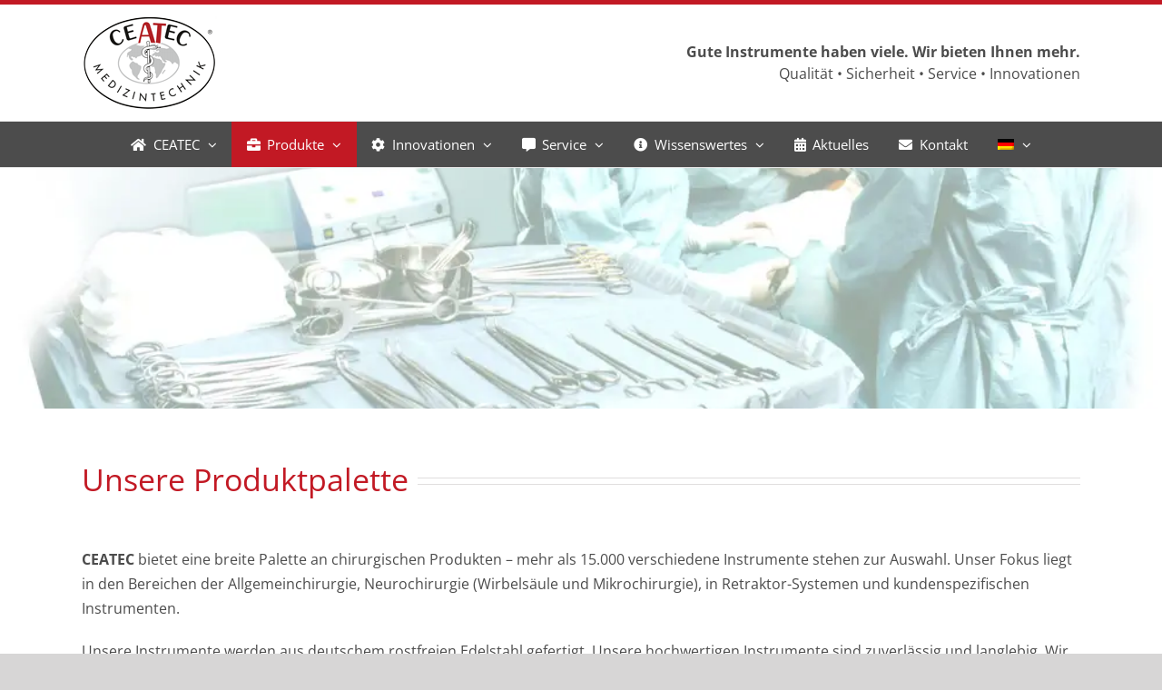

--- FILE ---
content_type: text/html; charset=UTF-8
request_url: https://www.ceatec.de/produkte/
body_size: 14537
content:
<!DOCTYPE html><html class="avada-html-layout-wide avada-html-header-position-top avada-has-page-background-pattern" lang="de-DE"><head><meta http-equiv="X-UA-Compatible" content="IE=edge" /><meta http-equiv="Content-Type" content="text/html; charset=utf-8"/><meta name="viewport" content="width=device-width, initial-scale=1" /><link media="all" href="https://www.ceatec.de/wp-content/cache/autoptimize/css/autoptimize_7019f9d24dad5b4789e01a129b18ccd2.css" rel="stylesheet"><title>Produkte &#8211; CEATEC Medizintechnik GmbH</title><meta name='robots' content='max-image-preview:large' /><link rel="alternate" hreflang="de-de" href="https://www.ceatec.de/produkte/" /><link rel="alternate" hreflang="en-us" href="https://www.ceatec.de/en/products/" /><link rel="alternate" hreflang="ru-ru" href="https://www.ceatec.de/ru/products/" /><link rel="alternate" hreflang="es-es" href="https://www.ceatec.de/es/productos/" /><link rel="alternate" hreflang="it-it" href="https://www.ceatec.de/it/prodotti/" /><link rel="alternate" hreflang="x-default" href="https://www.ceatec.de/produkte/" /> <script data-no-defer="1" data-ezscrex="false" data-cfasync="false" data-pagespeed-no-defer data-cookieconsent="ignore">var ctPublicFunctions = {"_ajax_nonce":"f44cd2f14d","_rest_nonce":"43ac1092aa","_ajax_url":"\/wp-admin\/admin-ajax.php","_rest_url":"https:\/\/www.ceatec.de\/wp-json\/","data__cookies_type":"native","data__ajax_type":"rest","data__bot_detector_enabled":0,"data__frontend_data_log_enabled":1,"cookiePrefix":"","wprocket_detected":false,"host_url":"www.ceatec.de","text__ee_click_to_select":"Klicke, um die gesamten Daten auszuw\u00e4hlen","text__ee_original_email":"Die vollst\u00e4ndige Adresse lautet","text__ee_got_it":"Verstanden","text__ee_blocked":"Blockiert","text__ee_cannot_connect":"Kann keine Verbindung herstellen","text__ee_cannot_decode":"Kann E-Mail nicht dekodieren. Unbekannter Grund","text__ee_email_decoder":"CleanTalk E-Mail-Decoder","text__ee_wait_for_decoding":"Die Magie ist unterwegs!","text__ee_decoding_process":"Bitte warte einen Moment, w\u00e4hrend wir die Kontaktdaten entschl\u00fcsseln."}</script> <script data-no-defer="1" data-ezscrex="false" data-cfasync="false" data-pagespeed-no-defer data-cookieconsent="ignore">var ctPublic = {"_ajax_nonce":"f44cd2f14d","settings__forms__check_internal":"0","settings__forms__check_external":"0","settings__forms__force_protection":0,"settings__forms__search_test":"1","settings__data__bot_detector_enabled":0,"settings__sfw__anti_crawler":"1","blog_home":"https:\/\/www.ceatec.de\/","pixel__setting":"0","pixel__enabled":false,"pixel__url":null,"data__email_check_before_post":"1","data__email_check_exist_post":0,"data__cookies_type":"native","data__key_is_ok":true,"data__visible_fields_required":true,"wl_brandname":"Anti-Spam by CleanTalk","wl_brandname_short":"CleanTalk","ct_checkjs_key":"861ae5fb991bd9bc81bb47a3ee765849ef5476f50e083ed3e1f67c9532c073c7","emailEncoderPassKey":"482d6f091734e70d6852223ceac0ec28","bot_detector_forms_excluded":"W10=","advancedCacheExists":true,"varnishCacheExists":false,"wc_ajax_add_to_cart":false,"theRealPerson":{"phrases":{"trpHeading":"Das \u201eEchte-Person\u201c-Abzeichen!","trpContent1":"Der Kommentator fungiert als echte Person und ist als kein Bot verifiziert.","trpContent2":" Anti-Spam von CleanTalk","trpContentLearnMore":"Mehr erfahren"},"trpContentLink":"https:\/\/cleantalk.org\/help\/the-real-person?utm_id=&amp;utm_term=&amp;utm_source=admin_side&amp;utm_medium=trp_badge&amp;utm_content=trp_badge_link_click&amp;utm_campaign=apbct_links","imgPersonUrl":"https:\/\/www.ceatec.de\/wp-content\/plugins\/cleantalk-spam-protect\/css\/images\/real_user.svg","imgShieldUrl":"https:\/\/www.ceatec.de\/wp-content\/plugins\/cleantalk-spam-protect\/css\/images\/shield.svg"}}</script> <link rel="alternate" type="application/rss+xml" title="CEATEC Medizintechnik GmbH &raquo; Feed" href="https://www.ceatec.de/feed/" /><link rel="alternate" type="application/rss+xml" title="CEATEC Medizintechnik GmbH &raquo; Kommentar-Feed" href="https://www.ceatec.de/comments/feed/" /><link rel="apple-touch-icon" sizes="180x180" href="https://www.ceatec.de/wp-content/uploads/logo.png"><link rel="alternate" title="oEmbed (JSON)" type="application/json+oembed" href="https://www.ceatec.de/wp-json/oembed/1.0/embed?url=https%3A%2F%2Fwww.ceatec.de%2Fprodukte%2F" /><link rel="alternate" title="oEmbed (XML)" type="text/xml+oembed" href="https://www.ceatec.de/wp-json/oembed/1.0/embed?url=https%3A%2F%2Fwww.ceatec.de%2Fprodukte%2F&#038;format=xml" /> <script type="text/javascript" src="https://www.ceatec.de/wp-content/plugins/cleantalk-spam-protect/js/apbct-public-bundle_gathering.min.js?ver=6.68_1764922544" id="apbct-public-bundle_gathering.min-js-js"></script> <script type="text/javascript" src="https://www.ceatec.de/wp-includes/js/jquery/jquery.min.js?ver=3.7.1" id="jquery-core-js"></script> <script type="text/javascript" src="https://www.ceatec.de/wp-includes/js/jquery/jquery-migrate.min.js?ver=3.4.1" id="jquery-migrate-js"></script> <link rel="https://api.w.org/" href="https://www.ceatec.de/wp-json/" /><link rel="alternate" title="JSON" type="application/json" href="https://www.ceatec.de/wp-json/wp/v2/pages/9" /><link rel="EditURI" type="application/rsd+xml" title="RSD" href="https://www.ceatec.de/xmlrpc.php?rsd" /><link rel="canonical" href="https://www.ceatec.de/produkte/" /><link rel='shortlink' href='https://www.ceatec.de/?p=9' /><meta name="generator" content="WPML ver:4.8.6 stt:1,3,27,47,2;" /><link rel="preload" as="font" type="font/woff" href="/wp-content/themes/Avada/includes/lib/assets/fonts/icomoon/icomoon.woff" crossorigin="anonymous"><link rel="preload" as="font" type="font/woff" href="/wp-content/themes/Avada/includes/lib/assets/fonts/fontawesome/webfonts/fa-solid-900.woff2" crossorigin="anonymous"> <script type="text/javascript">var doc = document.documentElement;
			doc.setAttribute( 'data-useragent', navigator.userAgent );</script> </head><body data-rsssl=1 class="wp-singular page-template-default page page-id-9 wp-theme-Avada wp-child-theme-yu_design fusion-image-hovers fusion-pagination-sizing fusion-button_type-flat fusion-button_span-no fusion-button_gradient-linear avada-image-rollover-circle-yes avada-image-rollover-yes avada-image-rollover-direction-left fusion-body ltr fusion-sticky-header no-mobile-slidingbar fusion-disable-outline fusion-sub-menu-fade mobile-logo-pos-left layout-wide-mode avada-has-boxed-modal-shadow- layout-scroll-offset-full avada-has-zero-margin-offset-top fusion-top-header menu-text-align-center mobile-menu-design-modern fusion-show-pagination-text fusion-header-layout-v4 avada-responsive avada-footer-fx-none avada-menu-highlight-style-background fusion-search-form-classic fusion-main-menu-search-overlay fusion-avatar-square avada-dropdown-styles avada-blog-layout-medium avada-blog-archive-layout-medium avada-header-shadow-no avada-menu-icon-position-left avada-has-megamenu-shadow avada-has-mainmenu-dropdown-divider avada-has-breadcrumb-mobile-hidden avada-has-titlebar-hide avada-has-pagination-width_height avada-flyout-menu-direction-fade avada-ec-views-v1" data-awb-post-id="9"> <a class="skip-link screen-reader-text" href="#content">Zum Inhalt springen</a><div id="boxed-wrapper"><div id="wrapper" class="fusion-wrapper"><div id="home" style="position:relative;top:-1px;"></div><header class="fusion-header-wrapper"><div class="fusion-header-v4 fusion-logo-alignment fusion-logo-left fusion-sticky-menu- fusion-sticky-logo- fusion-mobile-logo-1 fusion-sticky-menu-only fusion-header-menu-align-center fusion-mobile-menu-design-modern"><div class="fusion-header-sticky-height"></div><div class="fusion-sticky-header-wrapper"><div class="fusion-header"><div class="fusion-row"><div class="fusion-logo" data-margin-top="0px" data-margin-bottom="0px" data-margin-left="0px" data-margin-right="0px"> <a class="fusion-logo-link"  href="https://www.ceatec.de/" > <img src="https://www.ceatec.de/wp-content/uploads/logo-ceatec-150.png" srcset="https://www.ceatec.de/wp-content/uploads/logo-ceatec-150.png 1x, https://www.ceatec.de/wp-content/uploads/logo-ceatec-retina.png 2x" width="150" height="108" style="max-height:108px;height:auto;" alt="CEATEC Medizintechnik GmbH Logo" data-retina_logo_url="https://www.ceatec.de/wp-content/uploads/logo-ceatec-retina.png" class="fusion-standard-logo" /> <img src="https://www.ceatec.de/wp-content/uploads/logo-ceatec-mobile.png" srcset="https://www.ceatec.de/wp-content/uploads/logo-ceatec-mobile.png 1x" width="100" height="72" alt="CEATEC Medizintechnik GmbH Logo" data-retina_logo_url="" class="fusion-mobile-logo" /> </a><div class="fusion-header-content-3-wrapper"><h3 class="fusion-header-tagline"> <b>Gute Instrumente haben viele. Wir bieten Ihnen mehr.</b><br> Qualität • Sicherheit • Service • Innovationen</h3></div></div><div class="fusion-mobile-menu-icons"> <a href="#" class="fusion-icon awb-icon-bars" aria-label="Toggle mobile menu" aria-expanded="false"></a></div></div></div><div class="fusion-secondary-main-menu"><div class="fusion-row"><nav class="fusion-main-menu" aria-label="Hauptmenü"><div class="fusion-overlay-search"><form apbct-form-sign="native_search" role="search" class="searchform fusion-search-form  fusion-search-form-classic" method="get" action="https://www.ceatec.de/"><div class="fusion-search-form-content"><div class="fusion-search-field search-field"> <label><span class="screen-reader-text">Suche nach:</span> <input type="search" value="" name="s" class="s" placeholder="Suchen..." required aria-required="true" aria-label="Suchen..."/> </label></div><div class="fusion-search-button search-button"> <input type="submit" class="fusion-search-submit searchsubmit" aria-label="Suche" value="&#xf002;" /></div></div> <input
 class="apbct_special_field apbct_email_id__search_form"
 name="apbct__email_id__search_form"
 aria-label="apbct__label_id__search_form"
 type="text" size="30" maxlength="200" autocomplete="off"
 value=""
 /><input
 id="apbct_submit_id__search_form" 
 class="apbct_special_field apbct__email_id__search_form"
 name="apbct__label_id__search_form"
 aria-label="apbct_submit_name__search_form"
 type="submit"
 size="30"
 maxlength="200"
 value="85126"
 /></form><div class="fusion-search-spacer"></div><a href="#" role="button" aria-label="Schließe die Suche" class="fusion-close-search"></a></div><ul id="menu-main" class="fusion-menu"><li  id="menu-item-2328"  class="menu-item menu-item-type-post_type menu-item-object-page menu-item-has-children menu-item-2328 fusion-dropdown-menu"  data-item-id="2328"><a  href="https://www.ceatec.de/ceatec/" class="fusion-flex-link fusion-background-highlight"><span class="fusion-megamenu-icon"><i class="glyphicon fa-home fas" aria-hidden="true"></i></span><span class="menu-text">CEATEC</span> <span class="fusion-caret"><i class="fusion-dropdown-indicator" aria-hidden="true"></i></span></a><ul class="sub-menu"><li  id="menu-item-2249"  class="menu-item menu-item-type-post_type menu-item-object-page menu-item-2249 fusion-dropdown-submenu" ><a  href="https://www.ceatec.de/ceatec/firmenphilosophie/" class="fusion-background-highlight"><span>Firmenphilosophie</span></a></li><li  id="menu-item-2248"  class="menu-item menu-item-type-post_type menu-item-object-page menu-item-2248 fusion-dropdown-submenu" ><a  href="https://www.ceatec.de/ceatec/team/" class="fusion-background-highlight"><span>Team</span></a></li><li  id="menu-item-130"  class="menu-item menu-item-type-post_type menu-item-object-page menu-item-130 fusion-dropdown-submenu" ><a  href="https://www.ceatec.de/ceatec/zertifikate/" class="fusion-background-highlight"><span>Zertifikate</span></a></li><li  id="menu-item-2247"  class="menu-item menu-item-type-post_type menu-item-object-page menu-item-2247 fusion-dropdown-submenu" ><a  href="https://www.ceatec.de/ceatec/international/" class="fusion-background-highlight"><span>International</span></a></li><li  id="menu-item-2246"  class="menu-item menu-item-type-post_type menu-item-object-page menu-item-2246 fusion-dropdown-submenu" ><a  href="https://www.ceatec.de/ceatec/anfahrt/" class="fusion-background-highlight"><span>Anfahrt</span></a></li></ul></li><li  id="menu-item-29"  class="menu-item menu-item-type-post_type menu-item-object-page current-menu-item page_item page-item-9 current_page_item menu-item-has-children menu-item-29 fusion-megamenu-menu "  data-item-id="29"><a  href="https://www.ceatec.de/produkte/" class="fusion-flex-link fusion-background-highlight"><span class="fusion-megamenu-icon"><i class="glyphicon fa-briefcase fas" aria-hidden="true"></i></span><span class="menu-text">Produkte</span> <span class="fusion-caret"><i class="fusion-dropdown-indicator" aria-hidden="true"></i></span></a><div class="fusion-megamenu-wrapper fusion-columns-3 columns-per-row-3 columns-3 col-span-12 fusion-megamenu-fullwidth"><div class="row"><div class="fusion-megamenu-holder lazyload" style="width:100vw;" data-width="100vw"><ul class="fusion-megamenu"><li  id="menu-item-3432"  class="menu-item menu-item-type-custom menu-item-object-custom menu-item-has-children menu-item-3432 fusion-megamenu-submenu fusion-megamenu-columns-3 col-lg-4 col-md-4 col-sm-4" ><div class='fusion-megamenu-title'><span class="awb-justify-title">Allgemein</span></div><ul class="sub-menu"><li  id="menu-item-3442"  class="menu-item menu-item-type-post_type menu-item-object-avada_portfolio menu-item-3442" ><a  href="https://www.ceatec.de/portfolio-items/hauptkatalog/" class="fusion-background-highlight"><span><span class="fusion-megamenu-bullet"></span>Hauptkatalog</span></a></li><li  id="menu-item-3439"  class="menu-item menu-item-type-post_type menu-item-object-avada_portfolio menu-item-3439" ><a  href="https://www.ceatec.de/portfolio-items/container/" class="fusion-background-highlight"><span><span class="fusion-megamenu-bullet"></span>Container</span></a></li></ul></li><li  id="menu-item-3433"  class="menu-item menu-item-type-custom menu-item-object-custom menu-item-has-children menu-item-3433 fusion-megamenu-submenu fusion-megamenu-columns-3 col-lg-4 col-md-4 col-sm-4" ><div class='fusion-megamenu-title'><span class="awb-justify-title">Neuro und Mikro</span></div><ul class="sub-menu"><li  id="menu-item-3453"  class="menu-item menu-item-type-post_type menu-item-object-avada_portfolio menu-item-3453" ><a  href="https://www.ceatec.de/portfolio-items/neurochirurgie/" class="fusion-background-highlight"><span><span class="fusion-megamenu-bullet"></span>Neurochirurgie</span></a></li><li  id="menu-item-3437"  class="menu-item menu-item-type-post_type menu-item-object-avada_portfolio menu-item-3437" ><a  href="https://www.ceatec.de/portfolio-items/billy/" class="fusion-background-highlight"><span><span class="fusion-megamenu-bullet"></span>BILLY</span></a></li><li  id="menu-item-3454"  class="menu-item menu-item-type-post_type menu-item-object-avada_portfolio menu-item-3454" ><a  href="https://www.ceatec.de/portfolio-items/tip-ex-stanze/" class="fusion-background-highlight"><span><span class="fusion-megamenu-bullet"></span>TIP-EX Stanze</span></a></li><li  id="menu-item-3436"  class="menu-item menu-item-type-post_type menu-item-object-avada_portfolio menu-item-3436" ><a  href="https://www.ceatec.de/portfolio-items/bb-retraktor/" class="fusion-background-highlight"><span><span class="fusion-megamenu-bullet"></span>BB Retraktor</span></a></li><li  id="menu-item-3438"  class="menu-item menu-item-type-post_type menu-item-object-avada_portfolio menu-item-3438" ><a  href="https://www.ceatec.de/portfolio-items/ccr-and-clr-retractor/" class="fusion-background-highlight"><span><span class="fusion-megamenu-bullet"></span>CCR and CLR Retraktor</span></a></li><li  id="menu-item-3444"  class="menu-item menu-item-type-post_type menu-item-object-avada_portfolio menu-item-3444" ><a  href="https://www.ceatec.de/portfolio-items/kc-retraktor/" class="fusion-background-highlight"><span><span class="fusion-megamenu-bullet"></span>KC Retraktor</span></a></li><li  id="menu-item-3447"  class="menu-item menu-item-type-post_type menu-item-object-avada_portfolio menu-item-3447" ><a  href="https://www.ceatec.de/portfolio-items/mcc-retraktor/" class="fusion-background-highlight"><span><span class="fusion-megamenu-bullet"></span>McC Retraktor</span></a></li><li  id="menu-item-3449"  class="menu-item menu-item-type-post_type menu-item-object-avada_portfolio menu-item-3449" ><a  href="https://www.ceatec.de/portfolio-items/mikro-gefaessclips-und-klemmen/" class="fusion-background-highlight"><span><span class="fusion-megamenu-bullet"></span>Mikro Gefäßclips und Klemmen</span></a></li><li  id="menu-item-3450"  class="menu-item menu-item-type-post_type menu-item-object-avada_portfolio menu-item-3450" ><a  href="https://www.ceatec.de/portfolio-items/mikro-instrumente-extra-fein/" class="fusion-background-highlight"><span><span class="fusion-megamenu-bullet"></span>Mikro Instrumente „extra fein“</span></a></li><li  id="menu-item-3445"  class="menu-item menu-item-type-post_type menu-item-object-avada_portfolio menu-item-3445" ><a  href="https://www.ceatec.de/portfolio-items/micro-kueretten-diskektomie/" class="fusion-background-highlight"><span><span class="fusion-megamenu-bullet"></span>Mikro Küretten für die Diskektomie</span></a></li></ul></li><li  id="menu-item-3434"  class="menu-item menu-item-type-custom menu-item-object-custom menu-item-has-children menu-item-3434 fusion-megamenu-submenu fusion-megamenu-columns-3 col-lg-4 col-md-4 col-sm-4" ><div class='fusion-megamenu-title'><span class="awb-justify-title">Retraktoren</span></div><ul class="sub-menu"><li  id="menu-item-3443"  class="menu-item menu-item-type-post_type menu-item-object-avada_portfolio menu-item-3443" ><a  href="https://www.ceatec.de/portfolio-items/hero-retraktor/" class="fusion-background-highlight"><span><span class="fusion-megamenu-bullet"></span>Hero Retraktor</span></a></li><li  id="menu-item-3446"  class="menu-item menu-item-type-post_type menu-item-object-avada_portfolio menu-item-3446" ><a  href="https://www.ceatec.de/portfolio-items/maxop-retraktor/" class="fusion-background-highlight"><span><span class="fusion-megamenu-bullet"></span>MAXOP Retraktor</span></a></li><li  id="menu-item-3451"  class="menu-item menu-item-type-post_type menu-item-object-avada_portfolio menu-item-3451" ><a  href="https://www.ceatec.de/portfolio-items/modena-retraktor/" class="fusion-background-highlight"><span><span class="fusion-megamenu-bullet"></span>MODENA Retraktor</span></a></li><li  id="menu-item-3452"  class="menu-item menu-item-type-post_type menu-item-object-avada_portfolio menu-item-3452" ><a  href="https://www.ceatec.de/portfolio-items/nathanson-retraktor/" class="fusion-background-highlight"><span><span class="fusion-megamenu-bullet"></span>Nathanson Retraktor</span></a></li></ul></li></ul></div><div style="clear:both;"></div></div></div></li><li  id="menu-item-28"  class="menu-item menu-item-type-post_type menu-item-object-page menu-item-has-children menu-item-28 fusion-dropdown-menu"  data-item-id="28"><a  href="https://www.ceatec.de/innovationen/" class="fusion-flex-link fusion-background-highlight"><span class="fusion-megamenu-icon"><i class="glyphicon fa-cog fas" aria-hidden="true"></i></span><span class="menu-text">Innovationen</span> <span class="fusion-caret"><i class="fusion-dropdown-indicator" aria-hidden="true"></i></span></a><ul class="sub-menu"><li  id="menu-item-2237"  class="menu-item menu-item-type-post_type menu-item-object-avada_portfolio menu-item-2237 fusion-dropdown-submenu" ><a  href="https://www.ceatec.de/portfolio-items/billy/" class="fusion-background-highlight"><span>BILLY</span></a></li><li  id="menu-item-3137"  class="menu-item menu-item-type-post_type menu-item-object-avada_portfolio menu-item-3137 fusion-dropdown-submenu" ><a  href="https://www.ceatec.de/portfolio-items/tip-ex-stanze/" class="fusion-background-highlight"><span>TIP-EX Stanze</span></a></li><li  id="menu-item-2236"  class="menu-item menu-item-type-post_type menu-item-object-avada_portfolio menu-item-2236 fusion-dropdown-submenu" ><a  href="https://www.ceatec.de/portfolio-items/maxop-retraktor/" class="fusion-background-highlight"><span>MAXOP Retraktor</span></a></li><li  id="menu-item-2235"  class="menu-item menu-item-type-post_type menu-item-object-avada_portfolio menu-item-2235 fusion-dropdown-submenu" ><a  href="https://www.ceatec.de/portfolio-items/modena-retraktor/" class="fusion-background-highlight"><span>MODENA Retraktor</span></a></li></ul></li><li  id="menu-item-27"  class="menu-item menu-item-type-post_type menu-item-object-page menu-item-has-children menu-item-27 fusion-dropdown-menu"  data-item-id="27"><a  href="https://www.ceatec.de/service/" class="fusion-flex-link fusion-background-highlight"><span class="fusion-megamenu-icon"><i class="glyphicon fa-comment-alt fas" aria-hidden="true"></i></span><span class="menu-text">Service</span> <span class="fusion-caret"><i class="fusion-dropdown-indicator" aria-hidden="true"></i></span></a><ul class="sub-menu"><li  id="menu-item-2546"  class="menu-item menu-item-type-post_type menu-item-object-avada_portfolio menu-item-2546 fusion-dropdown-submenu" ><a  href="https://www.ceatec.de/portfolio-items/at-beratung/" class="fusion-background-highlight"><span>AT-Beratung</span></a></li><li  id="menu-item-2545"  class="menu-item menu-item-type-post_type menu-item-object-avada_portfolio menu-item-2545 fusion-dropdown-submenu" ><a  href="https://www.ceatec.de/portfolio-items/dokumentenservice/" class="fusion-background-highlight"><span>Dokumentenservice</span></a></li><li  id="menu-item-2543"  class="menu-item menu-item-type-post_type menu-item-object-avada_portfolio menu-item-2543 fusion-dropdown-submenu" ><a  href="https://www.ceatec.de/portfolio-items/meldeformular-fuer-vorkommnisse/" class="fusion-background-highlight"><span>Meldeformular für Vorkommnisse</span></a></li></ul></li><li  id="menu-item-26"  class="menu-item menu-item-type-post_type menu-item-object-page menu-item-has-children menu-item-26 fusion-dropdown-menu"  data-item-id="26"><a  href="https://www.ceatec.de/wissenswertes/" class="fusion-flex-link fusion-background-highlight"><span class="fusion-megamenu-icon"><i class="glyphicon fa-info-circle fas" aria-hidden="true"></i></span><span class="menu-text">Wissenswertes</span> <span class="fusion-caret"><i class="fusion-dropdown-indicator" aria-hidden="true"></i></span></a><ul class="sub-menu"><li  id="menu-item-125"  class="menu-item menu-item-type-post_type menu-item-object-avada_portfolio menu-item-125 fusion-dropdown-submenu" ><a  href="https://www.ceatec.de/portfolio-items/pflege-und-sterilisation/" class="fusion-background-highlight"><span>Pflege und Sterilisation</span></a></li><li  id="menu-item-124"  class="menu-item menu-item-type-post_type menu-item-object-avada_portfolio menu-item-124 fusion-dropdown-submenu" ><a  href="https://www.ceatec.de/portfolio-items/werdegang-eines-instruments/" class="fusion-background-highlight"><span>Werdegang eines Instruments</span></a></li><li  id="menu-item-123"  class="menu-item menu-item-type-post_type menu-item-object-avada_portfolio menu-item-123 fusion-dropdown-submenu" ><a  href="https://www.ceatec.de/portfolio-items/hartmetalleinsaetze/" class="fusion-background-highlight"><span>Hartmetalleinsätze</span></a></li><li  id="menu-item-122"  class="menu-item menu-item-type-post_type menu-item-object-avada_portfolio menu-item-122 fusion-dropdown-submenu" ><a  href="https://www.ceatec.de/portfolio-items/der-autor-zum-instrument/" class="fusion-background-highlight"><span>Der Autor zum Instrument</span></a></li></ul></li><li  id="menu-item-25"  class="menu-item menu-item-type-post_type menu-item-object-page menu-item-25"  data-item-id="25"><a  href="https://www.ceatec.de/aktuelles/" class="fusion-flex-link fusion-background-highlight"><span class="fusion-megamenu-icon"><i class="glyphicon fa-calendar-alt fas" aria-hidden="true"></i></span><span class="menu-text">Aktuelles</span></a></li><li  id="menu-item-24"  class="menu-item menu-item-type-post_type menu-item-object-page menu-item-24"  data-item-id="24"><a  href="https://www.ceatec.de/kontakt/" class="fusion-flex-link fusion-background-highlight"><span class="fusion-megamenu-icon"><i class="glyphicon fa-envelope fas" aria-hidden="true"></i></span><span class="menu-text">Kontakt</span></a></li><li  id="menu-item-wpml-ls-2-de"  class="menu-item-language menu-item-language-current menu-item wpml-ls-slot-2 wpml-ls-item wpml-ls-item-de wpml-ls-current-language wpml-ls-menu-item wpml-ls-first-item menu-item-type-wpml_ls_menu_item menu-item-object-wpml_ls_menu_item menu-item-has-children menu-item-wpml-ls-2-de fusion-dropdown-menu"  data-classes="menu-item-language" data-item-id="wpml-ls-2-de"><a  href="https://www.ceatec.de/produkte/" class="fusion-background-highlight wpml-ls-link" role="menuitem"><span class="menu-text"><img
 class="wpml-ls-flag"
 src="https://www.ceatec.de/wp-content/plugins/sitepress-multilingual-cms/res/flags/de.png"
 alt="Deutsch" 
 /></span> <span class="fusion-caret"><i class="fusion-dropdown-indicator" aria-hidden="true"></i></span></a><ul class="sub-menu"><li  id="menu-item-wpml-ls-2-en"  class="menu-item-language menu-item wpml-ls-slot-2 wpml-ls-item wpml-ls-item-en wpml-ls-menu-item menu-item-type-wpml_ls_menu_item menu-item-object-wpml_ls_menu_item menu-item-wpml-ls-2-en fusion-dropdown-submenu"  data-classes="menu-item-language"><a  title="Zu Englisch wechseln" href="https://www.ceatec.de/en/products/" class="fusion-background-highlight wpml-ls-link" aria-label="Zu Englisch wechseln" role="menuitem"><span><img
 class="wpml-ls-flag"
 src="https://www.ceatec.de/wp-content/plugins/sitepress-multilingual-cms/res/flags/en.png"
 alt="Englisch" 
 /></span></a></li><li  id="menu-item-wpml-ls-2-ru"  class="menu-item-language menu-item wpml-ls-slot-2 wpml-ls-item wpml-ls-item-ru wpml-ls-menu-item menu-item-type-wpml_ls_menu_item menu-item-object-wpml_ls_menu_item menu-item-wpml-ls-2-ru fusion-dropdown-submenu"  data-classes="menu-item-language"><a  title="Zu Russisch wechseln" href="https://www.ceatec.de/ru/products/" class="fusion-background-highlight wpml-ls-link" aria-label="Zu Russisch wechseln" role="menuitem"><span><img
 class="wpml-ls-flag"
 src="https://www.ceatec.de/wp-content/plugins/sitepress-multilingual-cms/res/flags/ru.png"
 alt="Russisch" 
 /></span></a></li><li  id="menu-item-wpml-ls-2-es"  class="menu-item-language menu-item wpml-ls-slot-2 wpml-ls-item wpml-ls-item-es wpml-ls-menu-item menu-item-type-wpml_ls_menu_item menu-item-object-wpml_ls_menu_item menu-item-wpml-ls-2-es fusion-dropdown-submenu"  data-classes="menu-item-language"><a  title="Zu Spanisch wechseln" href="https://www.ceatec.de/es/productos/" class="fusion-background-highlight wpml-ls-link" aria-label="Zu Spanisch wechseln" role="menuitem"><span><img
 class="wpml-ls-flag"
 src="https://www.ceatec.de/wp-content/plugins/sitepress-multilingual-cms/res/flags/es.png"
 alt="Spanisch" 
 /></span></a></li><li  id="menu-item-wpml-ls-2-it"  class="menu-item-language menu-item wpml-ls-slot-2 wpml-ls-item wpml-ls-item-it wpml-ls-menu-item wpml-ls-last-item menu-item-type-wpml_ls_menu_item menu-item-object-wpml_ls_menu_item menu-item-wpml-ls-2-it fusion-dropdown-submenu"  data-classes="menu-item-language"><a  title="Zu Italienisch wechseln" href="https://www.ceatec.de/it/prodotti/" class="fusion-background-highlight wpml-ls-link" aria-label="Zu Italienisch wechseln" role="menuitem"><span><img
 class="wpml-ls-flag"
 src="https://www.ceatec.de/wp-content/plugins/sitepress-multilingual-cms/res/flags/it.png"
 alt="Italienisch" 
 /></span></a></li></ul></li></ul></nav><nav class="fusion-mobile-nav-holder fusion-mobile-menu-text-align-left" aria-label="Main Menu Mobile"></nav></div></div></div></div><div class="fusion-clearfix"></div></header><div id="sliders-container" class="fusion-slider-visibility"><div id="fusion-slider-19" data-id="19" class="fusion-slider-container fusion-slider-9 full-width-slider-container" style="height:450px;max-width:100%;"><div class="fusion-slider-loading">Loading...</div><div class="tfs-slider flexslider main-flex full-width-slider" style="max-width:100%;--typography_sensitivity:1;" data-slider_width="100%" data-slider_height="450px" data-slider_content_width="" data-full_screen="0" data-parallax="1" data-slider_indicator="" data-slider_indicator_color="#ffffff" data-nav_arrows="1" data-nav_arrow_size="25px" data-nav_box_width="63px" data-nav_box_height="63px" data-slideshow_speed="7000" data-loop="0" data-autoplay="1" data-orderby="date" data-order="DESC" data-animation="fade" data-animation_speed="600" data-typo_sensitivity="1" data-typo_factor="1.5" ><ul class="slides" style="max-width:100%;"><li class="slide-id-2663" data-mute="yes" data-loop="yes" data-autoplay="yes"><div class="slide-content-container slide-content-left" style="display: none;"><div class="slide-content" style=""></div></div><div class="background background-image" style="background-image: url(https://www.ceatec.de/wp-content/uploads/produkte-op.jpg);max-width:100%;height:450px;filter: progid:DXImageTransform.Microsoft.AlphaImageLoader(src='https://www.ceatec.de/wp-content/uploads/produkte-op.jpg', sizingMethod='scale');" data-imgwidth="1000"></div></li></ul></div></div></div><main id="main" class="clearfix "><div class="fusion-row" style=""><section id="content" style="width: 100%;"><div id="post-9" class="post-9 page type-page status-publish hentry"><div class="post-content"><div class="fusion-fullwidth fullwidth-box fusion-builder-row-1 fusion-flex-container nonhundred-percent-fullwidth non-hundred-percent-height-scrolling" style="--awb-border-radius-top-left:0px;--awb-border-radius-top-right:0px;--awb-border-radius-bottom-right:0px;--awb-border-radius-bottom-left:0px;--awb-flex-wrap:wrap;" ><div class="fusion-builder-row fusion-row fusion-flex-align-items-flex-start fusion-flex-content-wrap" style="max-width:1144px;margin-left: calc(-4% / 2 );margin-right: calc(-4% / 2 );"><div class="fusion-layout-column fusion_builder_column fusion-builder-column-0 fusion_builder_column_1_1 1_1 fusion-flex-column" style="--awb-bg-size:cover;--awb-width-large:100%;--awb-margin-top-large:0px;--awb-spacing-right-large:1.92%;--awb-margin-bottom-large:20px;--awb-spacing-left-large:1.92%;--awb-width-medium:100%;--awb-spacing-right-medium:1.92%;--awb-spacing-left-medium:1.92%;--awb-width-small:100%;--awb-spacing-right-small:1.92%;--awb-spacing-left-small:1.92%;"><div class="fusion-column-wrapper fusion-column-has-shadow fusion-flex-justify-content-flex-start fusion-content-layout-column"><div class="fusion-title title fusion-title-1 fusion-title-text fusion-title-size-one"><div class="title-sep-container title-sep-container-left fusion-no-large-visibility fusion-no-medium-visibility fusion-no-small-visibility"><div class="title-sep sep-double sep-solid" style="border-color:#e0dede;"></div></div><span class="awb-title-spacer fusion-no-large-visibility fusion-no-medium-visibility fusion-no-small-visibility"></span><h1 class="fusion-title-heading title-heading-left fusion-responsive-typography-calculated" style="margin:0;--fontSize:34;line-height:1.4;">Unsere Produktpalette</h1><span class="awb-title-spacer"></span><div class="title-sep-container title-sep-container-right"><div class="title-sep sep-double sep-solid" style="border-color:#e0dede;"></div></div></div></div></div></div></div><div class="fusion-fullwidth fullwidth-box fusion-builder-row-2 fusion-flex-container nonhundred-percent-fullwidth non-hundred-percent-height-scrolling" style="--awb-border-radius-top-left:0px;--awb-border-radius-top-right:0px;--awb-border-radius-bottom-right:0px;--awb-border-radius-bottom-left:0px;--awb-margin-top:0px;--awb-margin-bottom:0px;--awb-flex-wrap:wrap;" ><div class="fusion-builder-row fusion-row fusion-flex-align-items-flex-start fusion-flex-content-wrap" style="max-width:1144px;margin-left: calc(-4% / 2 );margin-right: calc(-4% / 2 );"><div class="fusion-layout-column fusion_builder_column fusion-builder-column-1 fusion_builder_column_1_1 1_1 fusion-flex-column" style="--awb-bg-size:cover;--awb-width-large:100%;--awb-margin-top-large:0px;--awb-spacing-right-large:1.92%;--awb-margin-bottom-large:20px;--awb-spacing-left-large:1.92%;--awb-width-medium:100%;--awb-order-medium:0;--awb-spacing-right-medium:1.92%;--awb-spacing-left-medium:1.92%;--awb-width-small:100%;--awb-order-small:0;--awb-spacing-right-small:1.92%;--awb-spacing-left-small:1.92%;"><div class="fusion-column-wrapper fusion-column-has-shadow fusion-flex-justify-content-flex-start fusion-content-layout-column"><div class="fusion-text fusion-text-1"><p><strong>CEATEC</strong> bietet eine breite Palette an chirurgischen Produkten &#8211; mehr als 15.000 verschiedene Instrumente stehen zur Auswahl. Unser Fokus liegt in den Bereichen der Allgemeinchirurgie, Neurochirurgie (Wirbelsäule und Mikrochirurgie), in Retraktor-Systemen und kundenspezifischen Instrumenten.</p><p>Unsere Instrumente werden aus deutschem rostfreien Edelstahl gefertigt. Unsere hochwertigen Instrumente sind zuverlässig und langlebig. Wir vertrauen auf unsere Produkte und garantieren Ihnen die beste Leistung. Wir bieten bis zu zehn Jahre Garantie gegen Defekte in Material und Verarbeitung.</p></div></div></div><div class="fusion-layout-column fusion_builder_column fusion-builder-column-2 fusion_builder_column_1_1 1_1 fusion-flex-column" style="--awb-bg-size:cover;--awb-width-large:100%;--awb-margin-top-large:0px;--awb-spacing-right-large:1.92%;--awb-margin-bottom-large:20px;--awb-spacing-left-large:1.92%;--awb-width-medium:100%;--awb-order-medium:0;--awb-spacing-right-medium:1.92%;--awb-spacing-left-medium:1.92%;--awb-width-small:100%;--awb-order-small:0;--awb-spacing-right-small:1.92%;--awb-spacing-left-small:1.92%;"><div class="fusion-column-wrapper fusion-column-has-shadow fusion-flex-justify-content-flex-start fusion-content-layout-column"><div class="fusion-recent-works fusion-portfolio-element fusion-portfolio fusion-portfolio-1 fusion-portfolio-grid fusion-portfolio-paging-infinite fusion-portfolio-six fusion-portfolio-unboxed fusion-portfolio-text fusion-portfolio-equal-heights fusion-portfolio-rollover" data-id="-rw-1" data-columns="six"><div><ul class="fusion-filters" role="menu" aria-label="Portfolio Filters"><li role="presentation" class="fusion-filter fusion-filter-all fusion-active"><a href="#" data-filter="*" role="menuitem">All</a></li><li role="presentation" class="fusion-filter fusion-hidden"><a href="#" data-filter=".allgemein" role="menuitem">Allgemein</a></li><li role="presentation" class="fusion-filter fusion-hidden"><a href="#" data-filter=".neuro-und-mikro" role="menuitem">Neuro und Mikro</a></li><li role="presentation" class="fusion-filter fusion-hidden"><a href="#" data-filter=".retraktoren" role="menuitem">Retraktoren</a></li></ul></div><div class="fusion-portfolio-wrapper" id="fusion-portfolio-1" data-picturesize="auto" data-pages="0" style="margin:-10px;"><article id="portfolio-1-post-3161" class="fusion-portfolio-post allgemein fusion-col-spacing post-3161"><div class="fusion-portfolio-content-wrapper" style="border:none;"><div  class="fusion-image-wrapper" aria-haspopup="true"> <img fetchpriority="high" decoding="async" width="707" height="1000" src="https://www.ceatec.de/wp-content/uploads/Hauptkatalog-Deckblatt_10-2014.jpg" class="attachment-full size-full lazyload wp-post-image" alt="" srcset="data:image/svg+xml,%3Csvg%20xmlns%3D%27http%3A%2F%2Fwww.w3.org%2F2000%2Fsvg%27%20width%3D%27707%27%20height%3D%271000%27%20viewBox%3D%270%200%20707%201000%27%3E%3Crect%20width%3D%27707%27%20height%3D%271000%27%20fill-opacity%3D%220%22%2F%3E%3C%2Fsvg%3E" data-orig-src="https://www.ceatec.de/wp-content/uploads/Hauptkatalog-Deckblatt_10-2014.jpg" data-srcset="https://www.ceatec.de/wp-content/uploads/Hauptkatalog-Deckblatt_10-2014-200x283.jpg 200w, https://www.ceatec.de/wp-content/uploads/Hauptkatalog-Deckblatt_10-2014-400x566.jpg 400w, https://www.ceatec.de/wp-content/uploads/Hauptkatalog-Deckblatt_10-2014-600x849.jpg 600w, https://www.ceatec.de/wp-content/uploads/Hauptkatalog-Deckblatt_10-2014.jpg 707w" data-sizes="auto" /><div class="fusion-rollover"><div class="fusion-rollover-content"> <a class="fusion-rollover-link" href="https://www.ceatec.de/portfolio-items/hauptkatalog/?portfolioCats=51%2C52%2C53">Hauptkatalog</a><div class="fusion-rollover-sep"></div> <a class="fusion-rollover-gallery" href="https://www.ceatec.de/wp-content/uploads/Hauptkatalog-Deckblatt_10-2014.jpg" data-options="" data-id="3161" data-rel="iLightbox[gallery-rw-1]" data-title="Hauptkatalog CEATEC" data-caption=""> Gallerie </a><h4 class="fusion-rollover-title"> <a class="fusion-rollover-title-link" href="https://www.ceatec.de/portfolio-items/hauptkatalog/?portfolioCats=51%2C52%2C53"> Hauptkatalog </a></h4><div class="fusion-rollover-categories"><a href="https://www.ceatec.de/portfolio_category/allgemein/" rel="tag">Allgemein</a></div> <a class="fusion-link-wrapper" href="https://www.ceatec.de/portfolio-items/hauptkatalog/?portfolioCats=51%2C52%2C53" aria-label="Hauptkatalog"></a></div></div></div><div class="fusion-portfolio-content"><h2 class="fusion-post-title"><a href="https://www.ceatec.de/portfolio-items/hauptkatalog/?portfolioCats=51%2C52%2C53">Hauptkatalog</a></h2><div class="fusion-post-content"></div></div></div></article><article id="portfolio-1-post-3163" class="fusion-portfolio-post neuro-und-mikro fusion-col-spacing post-3163"><div class="fusion-portfolio-content-wrapper" style="border:none;"><div  class="fusion-image-wrapper" aria-haspopup="true"> <img decoding="async" width="707" height="1000" src="https://www.ceatec.de/wp-content/uploads/Neurochirurgie_Deckblatt_10-2014.jpg" class="attachment-full size-full lazyload wp-post-image" alt="" srcset="data:image/svg+xml,%3Csvg%20xmlns%3D%27http%3A%2F%2Fwww.w3.org%2F2000%2Fsvg%27%20width%3D%27707%27%20height%3D%271000%27%20viewBox%3D%270%200%20707%201000%27%3E%3Crect%20width%3D%27707%27%20height%3D%271000%27%20fill-opacity%3D%220%22%2F%3E%3C%2Fsvg%3E" data-orig-src="https://www.ceatec.de/wp-content/uploads/Neurochirurgie_Deckblatt_10-2014.jpg" data-srcset="https://www.ceatec.de/wp-content/uploads/Neurochirurgie_Deckblatt_10-2014-200x283.jpg 200w, https://www.ceatec.de/wp-content/uploads/Neurochirurgie_Deckblatt_10-2014-400x566.jpg 400w, https://www.ceatec.de/wp-content/uploads/Neurochirurgie_Deckblatt_10-2014-600x849.jpg 600w, https://www.ceatec.de/wp-content/uploads/Neurochirurgie_Deckblatt_10-2014.jpg 707w" data-sizes="auto" /><div class="fusion-rollover"><div class="fusion-rollover-content"> <a class="fusion-rollover-link" href="https://www.ceatec.de/portfolio-items/neurochirurgie/?portfolioCats=51%2C52%2C53">Neurochirurgie</a><div class="fusion-rollover-sep"></div> <a class="fusion-rollover-gallery" href="https://www.ceatec.de/wp-content/uploads/Neurochirurgie_Deckblatt_10-2014.jpg" data-options="" data-id="3163" data-rel="iLightbox[gallery-rw-1]" data-title="Neurochirurgie_Deckblatt_10-2014" data-caption=""> Gallerie </a><h4 class="fusion-rollover-title"> <a class="fusion-rollover-title-link" href="https://www.ceatec.de/portfolio-items/neurochirurgie/?portfolioCats=51%2C52%2C53"> Neurochirurgie </a></h4><div class="fusion-rollover-categories"><a href="https://www.ceatec.de/portfolio_category/neuro-und-mikro/" rel="tag">Neuro und Mikro</a></div> <a class="fusion-link-wrapper" href="https://www.ceatec.de/portfolio-items/neurochirurgie/?portfolioCats=51%2C52%2C53" aria-label="Neurochirurgie"></a></div></div></div><div class="fusion-portfolio-content"><h2 class="fusion-post-title"><a href="https://www.ceatec.de/portfolio-items/neurochirurgie/?portfolioCats=51%2C52%2C53">Neurochirurgie</a></h2><div class="fusion-post-content"></div></div></div></article><article id="portfolio-1-post-3199" class="fusion-portfolio-post allgemein fusion-col-spacing post-3199"><div class="fusion-portfolio-content-wrapper" style="border:none;"><div  class="fusion-image-wrapper" aria-haspopup="true"> <img decoding="async" width="707" height="1000" src="https://www.ceatec.de/wp-content/uploads/Container_Deckblatt_10-2014.jpg" class="attachment-full size-full lazyload wp-post-image" alt="" srcset="data:image/svg+xml,%3Csvg%20xmlns%3D%27http%3A%2F%2Fwww.w3.org%2F2000%2Fsvg%27%20width%3D%27707%27%20height%3D%271000%27%20viewBox%3D%270%200%20707%201000%27%3E%3Crect%20width%3D%27707%27%20height%3D%271000%27%20fill-opacity%3D%220%22%2F%3E%3C%2Fsvg%3E" data-orig-src="https://www.ceatec.de/wp-content/uploads/Container_Deckblatt_10-2014.jpg" data-srcset="https://www.ceatec.de/wp-content/uploads/Container_Deckblatt_10-2014-200x283.jpg 200w, https://www.ceatec.de/wp-content/uploads/Container_Deckblatt_10-2014-400x566.jpg 400w, https://www.ceatec.de/wp-content/uploads/Container_Deckblatt_10-2014-600x849.jpg 600w, https://www.ceatec.de/wp-content/uploads/Container_Deckblatt_10-2014.jpg 707w" data-sizes="auto" /><div class="fusion-rollover"><div class="fusion-rollover-content"> <a class="fusion-rollover-link" href="https://www.ceatec.de/portfolio-items/container/?portfolioCats=51%2C52%2C53">Container</a><div class="fusion-rollover-sep"></div> <a class="fusion-rollover-gallery" href="https://www.ceatec.de/wp-content/uploads/Container_Deckblatt_10-2014.jpg" data-options="" data-id="3199" data-rel="iLightbox[gallery-rw-1]" data-title="Container CEATEC" data-caption=""> Gallerie </a><h4 class="fusion-rollover-title"> <a class="fusion-rollover-title-link" href="https://www.ceatec.de/portfolio-items/container/?portfolioCats=51%2C52%2C53"> Container </a></h4><div class="fusion-rollover-categories"><a href="https://www.ceatec.de/portfolio_category/allgemein/" rel="tag">Allgemein</a></div> <a class="fusion-link-wrapper" href="https://www.ceatec.de/portfolio-items/container/?portfolioCats=51%2C52%2C53" aria-label="Container"></a></div></div></div><div class="fusion-portfolio-content"><h2 class="fusion-post-title"><a href="https://www.ceatec.de/portfolio-items/container/?portfolioCats=51%2C52%2C53">Container</a></h2><div class="fusion-post-content"></div></div></div></article><article id="portfolio-1-post-2218" class="fusion-portfolio-post innovationen neuro-und-mikro fusion-col-spacing post-2218"><div class="fusion-portfolio-content-wrapper" style="border:none;"><div  class="fusion-image-wrapper" aria-haspopup="true"> <img decoding="async" width="706" height="1000" src="https://www.ceatec.de/wp-content/uploads/BILLY_Deckblatt_10-2014.jpg" class="attachment-full size-full lazyload wp-post-image" alt="" srcset="data:image/svg+xml,%3Csvg%20xmlns%3D%27http%3A%2F%2Fwww.w3.org%2F2000%2Fsvg%27%20width%3D%27706%27%20height%3D%271000%27%20viewBox%3D%270%200%20706%201000%27%3E%3Crect%20width%3D%27706%27%20height%3D%271000%27%20fill-opacity%3D%220%22%2F%3E%3C%2Fsvg%3E" data-orig-src="https://www.ceatec.de/wp-content/uploads/BILLY_Deckblatt_10-2014.jpg" data-srcset="https://www.ceatec.de/wp-content/uploads/BILLY_Deckblatt_10-2014-200x283.jpg 200w, https://www.ceatec.de/wp-content/uploads/BILLY_Deckblatt_10-2014-400x567.jpg 400w, https://www.ceatec.de/wp-content/uploads/BILLY_Deckblatt_10-2014-600x850.jpg 600w, https://www.ceatec.de/wp-content/uploads/BILLY_Deckblatt_10-2014.jpg 706w" data-sizes="auto" /><div class="fusion-rollover"><div class="fusion-rollover-content"> <a class="fusion-rollover-link" href="https://www.ceatec.de/portfolio-items/billy/?portfolioCats=51%2C52%2C53">BILLY</a><div class="fusion-rollover-sep"></div> <a class="fusion-rollover-gallery" href="https://www.ceatec.de/wp-content/uploads/BILLY_Deckblatt_10-2014.jpg" data-options="" data-id="2218" data-rel="iLightbox[gallery-rw-1]" data-title="BILLY Stanze" data-caption=""> Gallerie </a><h4 class="fusion-rollover-title"> <a class="fusion-rollover-title-link" href="https://www.ceatec.de/portfolio-items/billy/?portfolioCats=51%2C52%2C53"> BILLY </a></h4><div class="fusion-rollover-categories"><a href="https://www.ceatec.de/portfolio_category/innovationen/" rel="tag">Innovationen</a>, <a href="https://www.ceatec.de/portfolio_category/neuro-und-mikro/" rel="tag">Neuro und Mikro</a></div> <a class="fusion-link-wrapper" href="https://www.ceatec.de/portfolio-items/billy/?portfolioCats=51%2C52%2C53" aria-label="BILLY"></a></div></div></div><div class="fusion-portfolio-content"><h2 class="fusion-post-title"><a href="https://www.ceatec.de/portfolio-items/billy/?portfolioCats=51%2C52%2C53">BILLY</a></h2><div class="fusion-post-content"></div></div></div></article><article id="portfolio-1-post-3126" class="fusion-portfolio-post innovationen neuro-und-mikro fusion-col-spacing post-3126"><div class="fusion-portfolio-content-wrapper" style="border:none;"><div  class="fusion-image-wrapper" aria-haspopup="true"> <img decoding="async" width="526" height="751" src="https://www.ceatec.de/wp-content/uploads/catalogue-tipex.png" class="attachment-full size-full lazyload wp-post-image" alt="" srcset="data:image/svg+xml,%3Csvg%20xmlns%3D%27http%3A%2F%2Fwww.w3.org%2F2000%2Fsvg%27%20width%3D%27526%27%20height%3D%27751%27%20viewBox%3D%270%200%20526%20751%27%3E%3Crect%20width%3D%27526%27%20height%3D%27751%27%20fill-opacity%3D%220%22%2F%3E%3C%2Fsvg%3E" data-orig-src="https://www.ceatec.de/wp-content/uploads/catalogue-tipex.png" data-srcset="https://www.ceatec.de/wp-content/uploads/catalogue-tipex-200x286.png 200w, https://www.ceatec.de/wp-content/uploads/catalogue-tipex-400x571.png 400w, https://www.ceatec.de/wp-content/uploads/catalogue-tipex.png 526w" data-sizes="auto" /><div class="fusion-rollover"><div class="fusion-rollover-content"> <a class="fusion-rollover-link" href="https://www.ceatec.de/portfolio-items/tip-ex-stanze/?portfolioCats=51%2C52%2C53">TIP-EX Stanze</a><div class="fusion-rollover-sep"></div> <a class="fusion-rollover-gallery" href="https://www.ceatec.de/wp-content/uploads/catalogue-tipex.png" data-options="" data-id="3126" data-rel="iLightbox[gallery-rw-1]" data-title="catalogue-tipex" data-caption=""> Gallerie </a><h4 class="fusion-rollover-title"> <a class="fusion-rollover-title-link" href="https://www.ceatec.de/portfolio-items/tip-ex-stanze/?portfolioCats=51%2C52%2C53"> TIP-EX Stanze </a></h4><div class="fusion-rollover-categories"><a href="https://www.ceatec.de/portfolio_category/innovationen/" rel="tag">Innovationen</a>, <a href="https://www.ceatec.de/portfolio_category/neuro-und-mikro/" rel="tag">Neuro und Mikro</a></div> <a class="fusion-link-wrapper" href="https://www.ceatec.de/portfolio-items/tip-ex-stanze/?portfolioCats=51%2C52%2C53" aria-label="TIP-EX Stanze"></a></div></div></div><div class="fusion-portfolio-content"><h2 class="fusion-post-title"><a href="https://www.ceatec.de/portfolio-items/tip-ex-stanze/?portfolioCats=51%2C52%2C53">TIP-EX Stanze</a></h2><div class="fusion-post-content"></div></div></div></article><article id="portfolio-1-post-3218" class="fusion-portfolio-post neuro-und-mikro retraktoren fusion-col-spacing post-3218"><div class="fusion-portfolio-content-wrapper" style="border:none;"><div  class="fusion-image-wrapper" aria-haspopup="true"> <img decoding="async" width="525" height="751" src="https://www.ceatec.de/wp-content/uploads/catalogue-BB.png" class="attachment-full size-full lazyload wp-post-image" alt="" srcset="data:image/svg+xml,%3Csvg%20xmlns%3D%27http%3A%2F%2Fwww.w3.org%2F2000%2Fsvg%27%20width%3D%27525%27%20height%3D%27751%27%20viewBox%3D%270%200%20525%20751%27%3E%3Crect%20width%3D%27525%27%20height%3D%27751%27%20fill-opacity%3D%220%22%2F%3E%3C%2Fsvg%3E" data-orig-src="https://www.ceatec.de/wp-content/uploads/catalogue-BB.png" data-srcset="https://www.ceatec.de/wp-content/uploads/catalogue-BB-200x286.png 200w, https://www.ceatec.de/wp-content/uploads/catalogue-BB-400x572.png 400w, https://www.ceatec.de/wp-content/uploads/catalogue-BB.png 525w" data-sizes="auto" /><div class="fusion-rollover"><div class="fusion-rollover-content"> <a class="fusion-rollover-link" href="https://www.ceatec.de/portfolio-items/bb-retraktor/?portfolioCats=51%2C52%2C53">BB Retraktor</a><div class="fusion-rollover-sep"></div> <a class="fusion-rollover-gallery" href="https://www.ceatec.de/wp-content/uploads/catalogue-BB.png" data-options="" data-id="3218" data-rel="iLightbox[gallery-rw-1]" data-title="BB Retraktor CEATEC" data-caption=""> Gallerie </a><h4 class="fusion-rollover-title"> <a class="fusion-rollover-title-link" href="https://www.ceatec.de/portfolio-items/bb-retraktor/?portfolioCats=51%2C52%2C53"> BB Retraktor </a></h4><div class="fusion-rollover-categories"><a href="https://www.ceatec.de/portfolio_category/neuro-und-mikro/" rel="tag">Neuro und Mikro</a>, <a href="https://www.ceatec.de/portfolio_category/retraktoren/" rel="tag">Retraktoren</a></div> <a class="fusion-link-wrapper" href="https://www.ceatec.de/portfolio-items/bb-retraktor/?portfolioCats=51%2C52%2C53" aria-label="BB Retraktor"></a></div></div></div><div class="fusion-portfolio-content"><h2 class="fusion-post-title"><a href="https://www.ceatec.de/portfolio-items/bb-retraktor/?portfolioCats=51%2C52%2C53">BB Retraktor</a></h2><div class="fusion-post-content"></div></div></div></article><article id="portfolio-1-post-3206" class="fusion-portfolio-post neuro-und-mikro retraktoren fusion-col-spacing post-3206"><div class="fusion-portfolio-content-wrapper" style="border:none;"><div  class="fusion-image-wrapper" aria-haspopup="true"> <img decoding="async" width="526" height="750" src="https://www.ceatec.de/wp-content/uploads/catalogue-CCR-CLR.png" class="attachment-full size-full lazyload wp-post-image" alt="" srcset="data:image/svg+xml,%3Csvg%20xmlns%3D%27http%3A%2F%2Fwww.w3.org%2F2000%2Fsvg%27%20width%3D%27526%27%20height%3D%27750%27%20viewBox%3D%270%200%20526%20750%27%3E%3Crect%20width%3D%27526%27%20height%3D%27750%27%20fill-opacity%3D%220%22%2F%3E%3C%2Fsvg%3E" data-orig-src="https://www.ceatec.de/wp-content/uploads/catalogue-CCR-CLR.png" data-srcset="https://www.ceatec.de/wp-content/uploads/catalogue-CCR-CLR-200x285.png 200w, https://www.ceatec.de/wp-content/uploads/catalogue-CCR-CLR-400x570.png 400w, https://www.ceatec.de/wp-content/uploads/catalogue-CCR-CLR.png 526w" data-sizes="auto" /><div class="fusion-rollover"><div class="fusion-rollover-content"> <a class="fusion-rollover-link" href="https://www.ceatec.de/portfolio-items/ccr-and-clr-retractor/?portfolioCats=51%2C52%2C53">CCR and CLR Retraktor</a><div class="fusion-rollover-sep"></div> <a class="fusion-rollover-gallery" href="https://www.ceatec.de/wp-content/uploads/catalogue-CCR-CLR.png" data-options="" data-id="3206" data-rel="iLightbox[gallery-rw-1]" data-title="CCR und CLR Retraktor CEATEC" data-caption=""> Gallerie </a><h4 class="fusion-rollover-title"> <a class="fusion-rollover-title-link" href="https://www.ceatec.de/portfolio-items/ccr-and-clr-retractor/?portfolioCats=51%2C52%2C53"> CCR and CLR Retraktor </a></h4><div class="fusion-rollover-categories"><a href="https://www.ceatec.de/portfolio_category/neuro-und-mikro/" rel="tag">Neuro und Mikro</a>, <a href="https://www.ceatec.de/portfolio_category/retraktoren/" rel="tag">Retraktoren</a></div> <a class="fusion-link-wrapper" href="https://www.ceatec.de/portfolio-items/ccr-and-clr-retractor/?portfolioCats=51%2C52%2C53" aria-label="CCR and CLR Retraktor"></a></div></div></div><div class="fusion-portfolio-content"><h2 class="fusion-post-title"><a href="https://www.ceatec.de/portfolio-items/ccr-and-clr-retractor/?portfolioCats=51%2C52%2C53">CCR and CLR Retraktor</a></h2><div class="fusion-post-content"></div></div></div></article><article id="portfolio-1-post-3232" class="fusion-portfolio-post neuro-und-mikro retraktoren fusion-col-spacing post-3232"><div class="fusion-portfolio-content-wrapper" style="border:none;"><div  class="fusion-image-wrapper" aria-haspopup="true"> <img decoding="async" width="528" height="750" src="https://www.ceatec.de/wp-content/uploads/catalogue-KC.png" class="attachment-full size-full lazyload wp-post-image" alt="" srcset="data:image/svg+xml,%3Csvg%20xmlns%3D%27http%3A%2F%2Fwww.w3.org%2F2000%2Fsvg%27%20width%3D%27528%27%20height%3D%27750%27%20viewBox%3D%270%200%20528%20750%27%3E%3Crect%20width%3D%27528%27%20height%3D%27750%27%20fill-opacity%3D%220%22%2F%3E%3C%2Fsvg%3E" data-orig-src="https://www.ceatec.de/wp-content/uploads/catalogue-KC.png" data-srcset="https://www.ceatec.de/wp-content/uploads/catalogue-KC-200x284.png 200w, https://www.ceatec.de/wp-content/uploads/catalogue-KC-400x568.png 400w, https://www.ceatec.de/wp-content/uploads/catalogue-KC.png 528w" data-sizes="auto" /><div class="fusion-rollover"><div class="fusion-rollover-content"> <a class="fusion-rollover-link" href="https://www.ceatec.de/portfolio-items/kc-retraktor/?portfolioCats=51%2C52%2C53">KC Retraktor</a><div class="fusion-rollover-sep"></div> <a class="fusion-rollover-gallery" href="https://www.ceatec.de/wp-content/uploads/catalogue-KC.png" data-options="" data-id="3232" data-rel="iLightbox[gallery-rw-1]" data-title="KC Retraktor CEATEC" data-caption=""> Gallerie </a><h4 class="fusion-rollover-title"> <a class="fusion-rollover-title-link" href="https://www.ceatec.de/portfolio-items/kc-retraktor/?portfolioCats=51%2C52%2C53"> KC Retraktor </a></h4><div class="fusion-rollover-categories"><a href="https://www.ceatec.de/portfolio_category/neuro-und-mikro/" rel="tag">Neuro und Mikro</a>, <a href="https://www.ceatec.de/portfolio_category/retraktoren/" rel="tag">Retraktoren</a></div> <a class="fusion-link-wrapper" href="https://www.ceatec.de/portfolio-items/kc-retraktor/?portfolioCats=51%2C52%2C53" aria-label="KC Retraktor"></a></div></div></div><div class="fusion-portfolio-content"><h2 class="fusion-post-title"><a href="https://www.ceatec.de/portfolio-items/kc-retraktor/?portfolioCats=51%2C52%2C53">KC Retraktor</a></h2><div class="fusion-post-content"></div></div></div></article><article id="portfolio-1-post-3225" class="fusion-portfolio-post neuro-und-mikro retraktoren fusion-col-spacing post-3225"><div class="fusion-portfolio-content-wrapper" style="border:none;"><div  class="fusion-image-wrapper" aria-haspopup="true"> <img decoding="async" width="527" height="752" src="https://www.ceatec.de/wp-content/uploads/catalogue-mcc.png" class="attachment-full size-full lazyload wp-post-image" alt="" srcset="data:image/svg+xml,%3Csvg%20xmlns%3D%27http%3A%2F%2Fwww.w3.org%2F2000%2Fsvg%27%20width%3D%27527%27%20height%3D%27752%27%20viewBox%3D%270%200%20527%20752%27%3E%3Crect%20width%3D%27527%27%20height%3D%27752%27%20fill-opacity%3D%220%22%2F%3E%3C%2Fsvg%3E" data-orig-src="https://www.ceatec.de/wp-content/uploads/catalogue-mcc.png" data-srcset="https://www.ceatec.de/wp-content/uploads/catalogue-mcc-200x285.png 200w, https://www.ceatec.de/wp-content/uploads/catalogue-mcc-400x571.png 400w, https://www.ceatec.de/wp-content/uploads/catalogue-mcc.png 527w" data-sizes="auto" /><div class="fusion-rollover"><div class="fusion-rollover-content"> <a class="fusion-rollover-link" href="https://www.ceatec.de/portfolio-items/mcc-retraktor/?portfolioCats=51%2C52%2C53">McC Retraktor</a><div class="fusion-rollover-sep"></div> <a class="fusion-rollover-gallery" href="https://www.ceatec.de/wp-content/uploads/catalogue-mcc.png" data-options="" data-id="3225" data-rel="iLightbox[gallery-rw-1]" data-title="McC Retraktor CEATEC" data-caption=""> Gallerie </a><h4 class="fusion-rollover-title"> <a class="fusion-rollover-title-link" href="https://www.ceatec.de/portfolio-items/mcc-retraktor/?portfolioCats=51%2C52%2C53"> McC Retraktor </a></h4><div class="fusion-rollover-categories"><a href="https://www.ceatec.de/portfolio_category/neuro-und-mikro/" rel="tag">Neuro und Mikro</a>, <a href="https://www.ceatec.de/portfolio_category/retraktoren/" rel="tag">Retraktoren</a></div> <a class="fusion-link-wrapper" href="https://www.ceatec.de/portfolio-items/mcc-retraktor/?portfolioCats=51%2C52%2C53" aria-label="McC Retraktor"></a></div></div></div><div class="fusion-portfolio-content"><h2 class="fusion-post-title"><a href="https://www.ceatec.de/portfolio-items/mcc-retraktor/?portfolioCats=51%2C52%2C53">McC Retraktor</a></h2><div class="fusion-post-content"></div></div></div></article><article id="portfolio-1-post-3165" class="fusion-portfolio-post retraktoren fusion-col-spacing post-3165"><div class="fusion-portfolio-content-wrapper" style="border:none;"><div  class="fusion-image-wrapper" aria-haspopup="true"> <img decoding="async" width="527" height="753" src="https://www.ceatec.de/wp-content/uploads/catalogue-hero.png" class="attachment-full size-full lazyload wp-post-image" alt="" srcset="data:image/svg+xml,%3Csvg%20xmlns%3D%27http%3A%2F%2Fwww.w3.org%2F2000%2Fsvg%27%20width%3D%27527%27%20height%3D%27753%27%20viewBox%3D%270%200%20527%20753%27%3E%3Crect%20width%3D%27527%27%20height%3D%27753%27%20fill-opacity%3D%220%22%2F%3E%3C%2Fsvg%3E" data-orig-src="https://www.ceatec.de/wp-content/uploads/catalogue-hero.png" data-srcset="https://www.ceatec.de/wp-content/uploads/catalogue-hero-200x286.png 200w, https://www.ceatec.de/wp-content/uploads/catalogue-hero-400x572.png 400w, https://www.ceatec.de/wp-content/uploads/catalogue-hero.png 527w" data-sizes="auto" /><div class="fusion-rollover"><div class="fusion-rollover-content"> <a class="fusion-rollover-link" href="https://www.ceatec.de/portfolio-items/hero-retraktor/?portfolioCats=51%2C52%2C53">Hero Retraktor</a><div class="fusion-rollover-sep"></div> <a class="fusion-rollover-gallery" href="https://www.ceatec.de/wp-content/uploads/catalogue-hero.png" data-options="" data-id="3165" data-rel="iLightbox[gallery-rw-1]" data-title="catalogue-hero" data-caption=""> Gallerie </a><h4 class="fusion-rollover-title"> <a class="fusion-rollover-title-link" href="https://www.ceatec.de/portfolio-items/hero-retraktor/?portfolioCats=51%2C52%2C53"> Hero Retraktor </a></h4><div class="fusion-rollover-categories"><a href="https://www.ceatec.de/portfolio_category/retraktoren/" rel="tag">Retraktoren</a></div> <a class="fusion-link-wrapper" href="https://www.ceatec.de/portfolio-items/hero-retraktor/?portfolioCats=51%2C52%2C53" aria-label="Hero Retraktor"></a></div></div></div><div class="fusion-portfolio-content"><h2 class="fusion-post-title"><a href="https://www.ceatec.de/portfolio-items/hero-retraktor/?portfolioCats=51%2C52%2C53">Hero Retraktor</a></h2><div class="fusion-post-content"></div></div></div></article><article id="portfolio-1-post-2220" class="fusion-portfolio-post innovationen retraktoren fusion-col-spacing post-2220"><div class="fusion-portfolio-content-wrapper" style="border:none;"><div  class="fusion-image-wrapper" aria-haspopup="true"> <img decoding="async" width="707" height="1000" src="https://www.ceatec.de/wp-content/uploads/MAXOP-Retraktor_Deckblatt_10-2014.jpg" class="attachment-full size-full lazyload wp-post-image" alt="" srcset="data:image/svg+xml,%3Csvg%20xmlns%3D%27http%3A%2F%2Fwww.w3.org%2F2000%2Fsvg%27%20width%3D%27707%27%20height%3D%271000%27%20viewBox%3D%270%200%20707%201000%27%3E%3Crect%20width%3D%27707%27%20height%3D%271000%27%20fill-opacity%3D%220%22%2F%3E%3C%2Fsvg%3E" data-orig-src="https://www.ceatec.de/wp-content/uploads/MAXOP-Retraktor_Deckblatt_10-2014.jpg" data-srcset="https://www.ceatec.de/wp-content/uploads/MAXOP-Retraktor_Deckblatt_10-2014-200x283.jpg 200w, https://www.ceatec.de/wp-content/uploads/MAXOP-Retraktor_Deckblatt_10-2014-400x566.jpg 400w, https://www.ceatec.de/wp-content/uploads/MAXOP-Retraktor_Deckblatt_10-2014-600x849.jpg 600w, https://www.ceatec.de/wp-content/uploads/MAXOP-Retraktor_Deckblatt_10-2014.jpg 707w" data-sizes="auto" /><div class="fusion-rollover"><div class="fusion-rollover-content"> <a class="fusion-rollover-link" href="https://www.ceatec.de/portfolio-items/maxop-retraktor/?portfolioCats=51%2C52%2C53">MAXOP Retraktor</a><div class="fusion-rollover-sep"></div> <a class="fusion-rollover-gallery" href="https://www.ceatec.de/wp-content/uploads/MAXOP-Retraktor_Deckblatt_10-2014.jpg" data-options="" data-id="2220" data-rel="iLightbox[gallery-rw-1]" data-title="MAXOP-Retraktor_Deckblatt_10-2014" data-caption=""> Gallerie </a><h4 class="fusion-rollover-title"> <a class="fusion-rollover-title-link" href="https://www.ceatec.de/portfolio-items/maxop-retraktor/?portfolioCats=51%2C52%2C53"> MAXOP Retraktor </a></h4><div class="fusion-rollover-categories"><a href="https://www.ceatec.de/portfolio_category/innovationen/" rel="tag">Innovationen</a>, <a href="https://www.ceatec.de/portfolio_category/retraktoren/" rel="tag">Retraktoren</a></div> <a class="fusion-link-wrapper" href="https://www.ceatec.de/portfolio-items/maxop-retraktor/?portfolioCats=51%2C52%2C53" aria-label="MAXOP Retraktor"></a></div></div></div><div class="fusion-portfolio-content"><h2 class="fusion-post-title"><a href="https://www.ceatec.de/portfolio-items/maxop-retraktor/?portfolioCats=51%2C52%2C53">MAXOP Retraktor</a></h2><div class="fusion-post-content"></div></div></div></article><article id="portfolio-1-post-2222" class="fusion-portfolio-post innovationen retraktoren fusion-col-spacing post-2222"><div class="fusion-portfolio-content-wrapper" style="border:none;"><div  class="fusion-image-wrapper" aria-haspopup="true"> <img decoding="async" width="706" height="1000" src="https://www.ceatec.de/wp-content/uploads/MODENA-Retractor_Deckblatt_10-2014.jpg" class="attachment-full size-full lazyload wp-post-image" alt="" srcset="data:image/svg+xml,%3Csvg%20xmlns%3D%27http%3A%2F%2Fwww.w3.org%2F2000%2Fsvg%27%20width%3D%27706%27%20height%3D%271000%27%20viewBox%3D%270%200%20706%201000%27%3E%3Crect%20width%3D%27706%27%20height%3D%271000%27%20fill-opacity%3D%220%22%2F%3E%3C%2Fsvg%3E" data-orig-src="https://www.ceatec.de/wp-content/uploads/MODENA-Retractor_Deckblatt_10-2014.jpg" data-srcset="https://www.ceatec.de/wp-content/uploads/MODENA-Retractor_Deckblatt_10-2014-200x283.jpg 200w, https://www.ceatec.de/wp-content/uploads/MODENA-Retractor_Deckblatt_10-2014-400x567.jpg 400w, https://www.ceatec.de/wp-content/uploads/MODENA-Retractor_Deckblatt_10-2014-600x850.jpg 600w, https://www.ceatec.de/wp-content/uploads/MODENA-Retractor_Deckblatt_10-2014.jpg 706w" data-sizes="auto" /><div class="fusion-rollover"><div class="fusion-rollover-content"> <a class="fusion-rollover-link" href="https://www.ceatec.de/portfolio-items/modena-retraktor/?portfolioCats=51%2C52%2C53">MODENA Retraktor</a><div class="fusion-rollover-sep"></div> <a class="fusion-rollover-gallery" href="https://www.ceatec.de/wp-content/uploads/MODENA-Retractor_Deckblatt_10-2014.jpg" data-options="" data-id="2222" data-rel="iLightbox[gallery-rw-1]" data-title="MODENA-Retractor_Deckblatt_10-2014" data-caption=""> Gallerie </a><h4 class="fusion-rollover-title"> <a class="fusion-rollover-title-link" href="https://www.ceatec.de/portfolio-items/modena-retraktor/?portfolioCats=51%2C52%2C53"> MODENA Retraktor </a></h4><div class="fusion-rollover-categories"><a href="https://www.ceatec.de/portfolio_category/innovationen/" rel="tag">Innovationen</a>, <a href="https://www.ceatec.de/portfolio_category/retraktoren/" rel="tag">Retraktoren</a></div> <a class="fusion-link-wrapper" href="https://www.ceatec.de/portfolio-items/modena-retraktor/?portfolioCats=51%2C52%2C53" aria-label="MODENA Retraktor"></a></div></div></div><div class="fusion-portfolio-content"><h2 class="fusion-post-title"><a href="https://www.ceatec.de/portfolio-items/modena-retraktor/?portfolioCats=51%2C52%2C53">MODENA Retraktor</a></h2><div class="fusion-post-content"></div></div></div></article><article id="portfolio-1-post-3246" class="fusion-portfolio-post retraktoren fusion-col-spacing post-3246"><div class="fusion-portfolio-content-wrapper" style="border:none;"><div  class="fusion-image-wrapper" aria-haspopup="true"> <img decoding="async" width="512" height="726" src="https://www.ceatec.de/wp-content/uploads/catalogue-nathanson.png" class="attachment-full size-full lazyload wp-post-image" alt="" srcset="data:image/svg+xml,%3Csvg%20xmlns%3D%27http%3A%2F%2Fwww.w3.org%2F2000%2Fsvg%27%20width%3D%27512%27%20height%3D%27726%27%20viewBox%3D%270%200%20512%20726%27%3E%3Crect%20width%3D%27512%27%20height%3D%27726%27%20fill-opacity%3D%220%22%2F%3E%3C%2Fsvg%3E" data-orig-src="https://www.ceatec.de/wp-content/uploads/catalogue-nathanson.png" data-srcset="https://www.ceatec.de/wp-content/uploads/catalogue-nathanson-200x284.png 200w, https://www.ceatec.de/wp-content/uploads/catalogue-nathanson-400x567.png 400w, https://www.ceatec.de/wp-content/uploads/catalogue-nathanson.png 512w" data-sizes="auto" /><div class="fusion-rollover"><div class="fusion-rollover-content"> <a class="fusion-rollover-link" href="https://www.ceatec.de/portfolio-items/nathanson-retraktor/?portfolioCats=51%2C52%2C53">Nathanson Retraktor</a><div class="fusion-rollover-sep"></div> <a class="fusion-rollover-gallery" href="https://www.ceatec.de/wp-content/uploads/catalogue-nathanson.png" data-options="" data-id="3246" data-rel="iLightbox[gallery-rw-1]" data-title="Nathanson Retraktor CEATEC" data-caption=""> Gallerie </a><h4 class="fusion-rollover-title"> <a class="fusion-rollover-title-link" href="https://www.ceatec.de/portfolio-items/nathanson-retraktor/?portfolioCats=51%2C52%2C53"> Nathanson Retraktor </a></h4><div class="fusion-rollover-categories"><a href="https://www.ceatec.de/portfolio_category/retraktoren/" rel="tag">Retraktoren</a></div> <a class="fusion-link-wrapper" href="https://www.ceatec.de/portfolio-items/nathanson-retraktor/?portfolioCats=51%2C52%2C53" aria-label="Nathanson Retraktor"></a></div></div></div><div class="fusion-portfolio-content"><h2 class="fusion-post-title"><a href="https://www.ceatec.de/portfolio-items/nathanson-retraktor/?portfolioCats=51%2C52%2C53">Nathanson Retraktor</a></h2><div class="fusion-post-content"></div></div></div></article><article id="portfolio-1-post-3204" class="fusion-portfolio-post neuro-und-mikro fusion-col-spacing post-3204"><div class="fusion-portfolio-content-wrapper" style="border:none;"><div  class="fusion-image-wrapper" aria-haspopup="true"> <img decoding="async" width="707" height="1000" src="https://www.ceatec.de/wp-content/uploads/Micro-Gefaessclips_Deckblatt_10-2014.jpg" class="attachment-full size-full lazyload wp-post-image" alt="" srcset="data:image/svg+xml,%3Csvg%20xmlns%3D%27http%3A%2F%2Fwww.w3.org%2F2000%2Fsvg%27%20width%3D%27707%27%20height%3D%271000%27%20viewBox%3D%270%200%20707%201000%27%3E%3Crect%20width%3D%27707%27%20height%3D%271000%27%20fill-opacity%3D%220%22%2F%3E%3C%2Fsvg%3E" data-orig-src="https://www.ceatec.de/wp-content/uploads/Micro-Gefaessclips_Deckblatt_10-2014.jpg" data-srcset="https://www.ceatec.de/wp-content/uploads/Micro-Gefaessclips_Deckblatt_10-2014-200x283.jpg 200w, https://www.ceatec.de/wp-content/uploads/Micro-Gefaessclips_Deckblatt_10-2014-400x566.jpg 400w, https://www.ceatec.de/wp-content/uploads/Micro-Gefaessclips_Deckblatt_10-2014-600x849.jpg 600w, https://www.ceatec.de/wp-content/uploads/Micro-Gefaessclips_Deckblatt_10-2014.jpg 707w" data-sizes="auto" /><div class="fusion-rollover"><div class="fusion-rollover-content"> <a class="fusion-rollover-link" href="https://www.ceatec.de/portfolio-items/mikro-gefaessclips-und-klemmen/?portfolioCats=51%2C52%2C53">Mikro Gefäßclips und Klemmen</a><div class="fusion-rollover-sep"></div> <a class="fusion-rollover-gallery" href="https://www.ceatec.de/wp-content/uploads/Micro-Gefaessclips_Deckblatt_10-2014.jpg" data-options="" data-id="3204" data-rel="iLightbox[gallery-rw-1]" data-title="Mikro Gefäßclips und Klemmen CEATEC" data-caption=""> Gallerie </a><h4 class="fusion-rollover-title"> <a class="fusion-rollover-title-link" href="https://www.ceatec.de/portfolio-items/mikro-gefaessclips-und-klemmen/?portfolioCats=51%2C52%2C53"> Mikro Gefäßclips und Klemmen </a></h4><div class="fusion-rollover-categories"><a href="https://www.ceatec.de/portfolio_category/neuro-und-mikro/" rel="tag">Neuro und Mikro</a></div> <a class="fusion-link-wrapper" href="https://www.ceatec.de/portfolio-items/mikro-gefaessclips-und-klemmen/?portfolioCats=51%2C52%2C53" aria-label="Mikro Gefäßclips und Klemmen"></a></div></div></div><div class="fusion-portfolio-content"><h2 class="fusion-post-title"><a href="https://www.ceatec.de/portfolio-items/mikro-gefaessclips-und-klemmen/?portfolioCats=51%2C52%2C53">Mikro Gefäßclips und Klemmen</a></h2><div class="fusion-post-content"></div></div></div></article><article id="portfolio-1-post-3202" class="fusion-portfolio-post neuro-und-mikro fusion-col-spacing post-3202"><div class="fusion-portfolio-content-wrapper" style="border:none;"><div  class="fusion-image-wrapper" aria-haspopup="true"> <img decoding="async" width="707" height="1000" src="https://www.ceatec.de/wp-content/uploads/Micro-Extrafein_Deckblatt_10-2014.jpg" class="attachment-full size-full lazyload wp-post-image" alt="" srcset="data:image/svg+xml,%3Csvg%20xmlns%3D%27http%3A%2F%2Fwww.w3.org%2F2000%2Fsvg%27%20width%3D%27707%27%20height%3D%271000%27%20viewBox%3D%270%200%20707%201000%27%3E%3Crect%20width%3D%27707%27%20height%3D%271000%27%20fill-opacity%3D%220%22%2F%3E%3C%2Fsvg%3E" data-orig-src="https://www.ceatec.de/wp-content/uploads/Micro-Extrafein_Deckblatt_10-2014.jpg" data-srcset="https://www.ceatec.de/wp-content/uploads/Micro-Extrafein_Deckblatt_10-2014-200x283.jpg 200w, https://www.ceatec.de/wp-content/uploads/Micro-Extrafein_Deckblatt_10-2014-400x566.jpg 400w, https://www.ceatec.de/wp-content/uploads/Micro-Extrafein_Deckblatt_10-2014-600x849.jpg 600w, https://www.ceatec.de/wp-content/uploads/Micro-Extrafein_Deckblatt_10-2014.jpg 707w" data-sizes="auto" /><div class="fusion-rollover"><div class="fusion-rollover-content"> <a class="fusion-rollover-link" href="https://www.ceatec.de/portfolio-items/mikro-instrumente-extra-fein/?portfolioCats=51%2C52%2C53">Mikro Instrumente „extra fein“</a><div class="fusion-rollover-sep"></div> <a class="fusion-rollover-gallery" href="https://www.ceatec.de/wp-content/uploads/Micro-Extrafein_Deckblatt_10-2014.jpg" data-options="" data-id="3202" data-rel="iLightbox[gallery-rw-1]" data-title="Mikro Instrumente „extra fein“ CEATEC" data-caption=""> Gallerie </a><h4 class="fusion-rollover-title"> <a class="fusion-rollover-title-link" href="https://www.ceatec.de/portfolio-items/mikro-instrumente-extra-fein/?portfolioCats=51%2C52%2C53"> Mikro Instrumente „extra fein“ </a></h4><div class="fusion-rollover-categories"><a href="https://www.ceatec.de/portfolio_category/neuro-und-mikro/" rel="tag">Neuro und Mikro</a></div> <a class="fusion-link-wrapper" href="https://www.ceatec.de/portfolio-items/mikro-instrumente-extra-fein/?portfolioCats=51%2C52%2C53" aria-label="Mikro Instrumente „extra fein“"></a></div></div></div><div class="fusion-portfolio-content"><h2 class="fusion-post-title"><a href="https://www.ceatec.de/portfolio-items/mikro-instrumente-extra-fein/?portfolioCats=51%2C52%2C53">Mikro Instrumente „extra fein“</a></h2><div class="fusion-post-content"></div></div></div></article><article id="portfolio-1-post-3239" class="fusion-portfolio-post neuro-und-mikro fusion-col-spacing post-3239"><div class="fusion-portfolio-content-wrapper" style="border:none;"><div  class="fusion-image-wrapper" aria-haspopup="true"> <img decoding="async" width="524" height="753" src="https://www.ceatec.de/wp-content/uploads/catalogue-disectomy-curettes.png" class="attachment-full size-full lazyload wp-post-image" alt="" srcset="data:image/svg+xml,%3Csvg%20xmlns%3D%27http%3A%2F%2Fwww.w3.org%2F2000%2Fsvg%27%20width%3D%27524%27%20height%3D%27753%27%20viewBox%3D%270%200%20524%20753%27%3E%3Crect%20width%3D%27524%27%20height%3D%27753%27%20fill-opacity%3D%220%22%2F%3E%3C%2Fsvg%3E" data-orig-src="https://www.ceatec.de/wp-content/uploads/catalogue-disectomy-curettes.png" data-srcset="https://www.ceatec.de/wp-content/uploads/catalogue-disectomy-curettes-200x287.png 200w, https://www.ceatec.de/wp-content/uploads/catalogue-disectomy-curettes-400x575.png 400w, https://www.ceatec.de/wp-content/uploads/catalogue-disectomy-curettes.png 524w" data-sizes="auto" /><div class="fusion-rollover"><div class="fusion-rollover-content"> <a class="fusion-rollover-link" href="https://www.ceatec.de/portfolio-items/micro-kueretten-diskektomie/?portfolioCats=51%2C52%2C53">Mikro Küretten für die Diskektomie</a><div class="fusion-rollover-sep"></div> <a class="fusion-rollover-gallery" href="https://www.ceatec.de/wp-content/uploads/catalogue-disectomy-curettes.png" data-options="" data-id="3239" data-rel="iLightbox[gallery-rw-1]" data-title="Küretten für die Mikrodiskektomie CEATEC" data-caption=""> Gallerie </a><h4 class="fusion-rollover-title"> <a class="fusion-rollover-title-link" href="https://www.ceatec.de/portfolio-items/micro-kueretten-diskektomie/?portfolioCats=51%2C52%2C53"> Mikro Küretten für die Diskektomie </a></h4><div class="fusion-rollover-categories"><a href="https://www.ceatec.de/portfolio_category/neuro-und-mikro/" rel="tag">Neuro und Mikro</a></div> <a class="fusion-link-wrapper" href="https://www.ceatec.de/portfolio-items/micro-kueretten-diskektomie/?portfolioCats=51%2C52%2C53" aria-label="Mikro Küretten für die Diskektomie"></a></div></div></div><div class="fusion-portfolio-content"><h2 class="fusion-post-title"><a href="https://www.ceatec.de/portfolio-items/micro-kueretten-diskektomie/?portfolioCats=51%2C52%2C53">Mikro Küretten für die Diskektomie</a></h2><div class="fusion-post-content"></div></div></div></article></div></div></div></div></div></div></div></div></section></div></main><div class="fusion-footer"><footer class="fusion-footer-widget-area fusion-widget-area"><div class="fusion-row"><div class="fusion-columns fusion-columns-2 fusion-widget-area"><div class="fusion-column col-lg-6 col-md-6 col-sm-6"><section id="text-2" class="fusion-footer-widget-column widget widget_text" style="border-style: solid;border-color:transparent;border-width:0px;"><h4 class="widget-title">Über CEATEC</h4><div class="textwidget"><div class="fusion-text fusion-text-1"><p><strong>CEATEC</strong> Medizintechnik ist ein Familienunternehmen in der zweiten Generation und wurde 1995 gegründet. <strong>CEATEC</strong> bietet eine breite Palette von chirurgischen Produkten aus verschiedenen Bereichen. <strong>CEATEC</strong> ist von Beginn an nach der DIN EN ISO-Norm und anderen Standards zertifiziert.</p></div></div><div style="clear:both;"></div></section></div><div class="fusion-column fusion-column-last col-lg-6 col-md-6 col-sm-6"><section id="contact_info-widget-2" class="fusion-footer-widget-column widget contact_info" style="border-style: solid;border-color:transparent;border-width:0px;"><h4 class="widget-title">CEATEC® Medizintechnik GmbH</h4><div class="contact-info-container"><p class="address">Untere Hauptstrasse 6, D-78573 Wurmlingen</p><p class="phone">Telefon: <a href="tel:+49 (0)7461 93480">+49 (0)7461 93480</a></p><p class="fax">Fax: <a href="fax:+49 (0)7461 934819">+49 (0)7461 934819</a></p><p class="email">E-Mail: <a href="mailto:in&#102;&#111;&#64;&#99;&#101;at&#101;&#99;.&#100;e">info@ceatec.de</a></p></div><div style="clear:both;"></div></section></div><div class="fusion-clearfix"></div></div></div></footer><footer id="footer" class="fusion-footer-copyright-area fusion-footer-copyright-center"><div class="fusion-row"><div class="fusion-copyright-content"><div class="fusion-copyright-notice"><div> © CEATEC® Medizintechnik GmbH | <a href="/kontakt/">Kontakt</a> | <a href="/datenschutz/">Datenschutzerklärung</a> | <a href="/impressum/">Impressum</a></div></div><div class="fusion-social-links-footer"></div></div></div></footer></div></div></div> <a class="fusion-one-page-text-link fusion-page-load-link" tabindex="-1" href="#" aria-hidden="true">Page load link</a><div class="avada-footer-scripts"> <script>document.addEventListener('DOMContentLoaded', function () {
                        setTimeout(function(){
                            if( document.querySelectorAll('[name^=ct_checkjs]').length > 0 ) {
                                if (typeof apbct_public_sendREST === 'function' && typeof apbct_js_keys__set_input_value === 'function') {
                                    apbct_public_sendREST(
                                    'js_keys__get',
                                    { callback: apbct_js_keys__set_input_value })
                                }
                            }
                        },0)					    
                    })</script><script type="text/javascript">var fusionNavIsCollapsed=function(e){var t,n;window.innerWidth<=e.getAttribute("data-breakpoint")?(e.classList.add("collapse-enabled"),e.classList.remove("awb-menu_desktop"),e.classList.contains("expanded")||window.dispatchEvent(new CustomEvent("fusion-mobile-menu-collapsed",{detail:{nav:e}})),(n=e.querySelectorAll(".menu-item-has-children.expanded")).length&&n.forEach(function(e){e.querySelector(".awb-menu__open-nav-submenu_mobile").setAttribute("aria-expanded","false")})):(null!==e.querySelector(".menu-item-has-children.expanded .awb-menu__open-nav-submenu_click")&&e.querySelector(".menu-item-has-children.expanded .awb-menu__open-nav-submenu_click").click(),e.classList.remove("collapse-enabled"),e.classList.add("awb-menu_desktop"),null!==e.querySelector(".awb-menu__main-ul")&&e.querySelector(".awb-menu__main-ul").removeAttribute("style")),e.classList.add("no-wrapper-transition"),clearTimeout(t),t=setTimeout(()=>{e.classList.remove("no-wrapper-transition")},400),e.classList.remove("loading")},fusionRunNavIsCollapsed=function(){var e,t=document.querySelectorAll(".awb-menu");for(e=0;e<t.length;e++)fusionNavIsCollapsed(t[e])};function avadaGetScrollBarWidth(){var e,t,n,l=document.createElement("p");return l.style.width="100%",l.style.height="200px",(e=document.createElement("div")).style.position="absolute",e.style.top="0px",e.style.left="0px",e.style.visibility="hidden",e.style.width="200px",e.style.height="150px",e.style.overflow="hidden",e.appendChild(l),document.body.appendChild(e),t=l.offsetWidth,e.style.overflow="scroll",t==(n=l.offsetWidth)&&(n=e.clientWidth),document.body.removeChild(e),jQuery("html").hasClass("awb-scroll")&&10<t-n?10:t-n}fusionRunNavIsCollapsed(),window.addEventListener("fusion-resize-horizontal",fusionRunNavIsCollapsed);</script><script type="speculationrules">{"prefetch":[{"source":"document","where":{"and":[{"href_matches":"/*"},{"not":{"href_matches":["/wp-*.php","/wp-admin/*","/wp-content/uploads/*","/wp-content/*","/wp-content/plugins/*","/wp-content/themes/yu_design/*","/wp-content/themes/Avada/*","/*\\?(.+)"]}},{"not":{"selector_matches":"a[rel~=\"nofollow\"]"}},{"not":{"selector_matches":".no-prefetch, .no-prefetch a"}}]},"eagerness":"conservative"}]}</script> <script type="text/javascript" src="https://www.ceatec.de/wp-includes/js/dist/hooks.min.js?ver=dd5603f07f9220ed27f1" id="wp-hooks-js"></script> <script type="text/javascript" src="https://www.ceatec.de/wp-includes/js/dist/i18n.min.js?ver=c26c3dc7bed366793375" id="wp-i18n-js"></script> <script type="text/javascript" id="wp-i18n-js-after">wp.i18n.setLocaleData( { 'text direction\u0004ltr': [ 'ltr' ] } );
//# sourceURL=wp-i18n-js-after</script> <script type="text/javascript" src="https://www.ceatec.de/wp-content/cache/autoptimize/js/autoptimize_single_96e7dc3f0e8559e4a3f3ca40b17ab9c3.js?ver=6.1.4" id="swv-js"></script> <script type="text/javascript" id="contact-form-7-js-translations">( function( domain, translations ) {
	var localeData = translations.locale_data[ domain ] || translations.locale_data.messages;
	localeData[""].domain = domain;
	wp.i18n.setLocaleData( localeData, domain );
} )( "contact-form-7", {"translation-revision-date":"2025-10-26 03:28:49+0000","generator":"GlotPress\/4.0.3","domain":"messages","locale_data":{"messages":{"":{"domain":"messages","plural-forms":"nplurals=2; plural=n != 1;","lang":"de"},"This contact form is placed in the wrong place.":["Dieses Kontaktformular wurde an der falschen Stelle platziert."],"Error:":["Fehler:"]}},"comment":{"reference":"includes\/js\/index.js"}} );
//# sourceURL=contact-form-7-js-translations</script> <script type="text/javascript" id="contact-form-7-js-before">var wpcf7 = {
    "api": {
        "root": "https:\/\/www.ceatec.de\/wp-json\/",
        "namespace": "contact-form-7\/v1"
    },
    "cached": 1
};
//# sourceURL=contact-form-7-js-before</script> <script type="text/javascript" src="https://www.ceatec.de/wp-content/cache/autoptimize/js/autoptimize_single_2912c657d0592cc532dff73d0d2ce7bb.js?ver=6.1.4" id="contact-form-7-js"></script> <script type="text/javascript" src="https://www.ceatec.de/wp-content/uploads/fusion-scripts/388390229b0271a2252e537d0fa0a3b9.min.js?ver=3.14" id="fusion-scripts-js"></script> <script type="text/javascript">jQuery( document ).ready( function() {
					var ajaxurl = 'https://www.ceatec.de/wp-admin/admin-ajax.php';
					if ( 0 < jQuery( '.fusion-login-nonce' ).length ) {
						jQuery.get( ajaxurl, { 'action': 'fusion_login_nonce' }, function( response ) {
							jQuery( '.fusion-login-nonce' ).html( response );
						});
					}
				});</script> </div><section class="to-top-container to-top-right" aria-labelledby="awb-to-top-label"> <a href="#" id="toTop" class="fusion-top-top-link"> <span id="awb-to-top-label" class="screen-reader-text">Nach oben</span> </a></section></body></html>